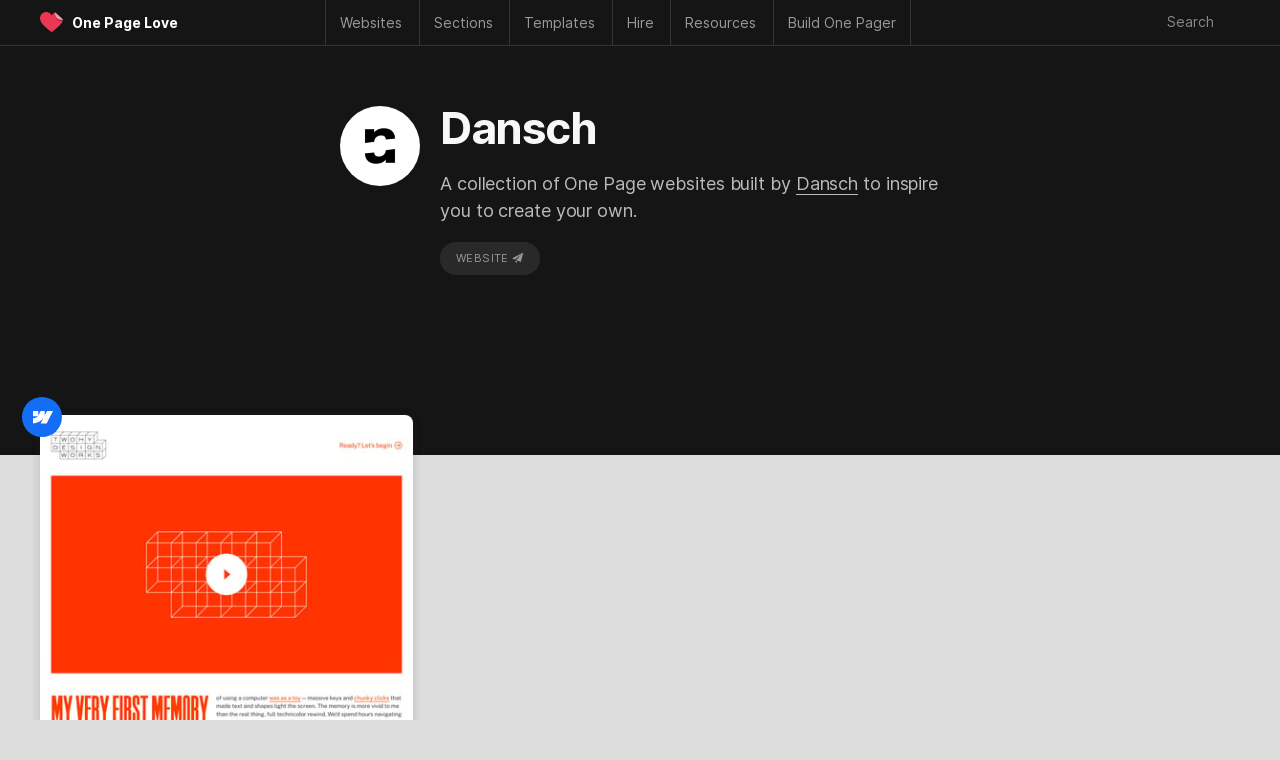

--- FILE ---
content_type: text/html; charset=UTF-8
request_url: https://onepagelove.com/authors/dansch
body_size: 9138
content:
<!DOCTYPE HTML>
<html lang="en-US">

<head>
	
	<!-- Analytics -->
	<script defer data-domain="onepagelove.com" src="https://plausible.io/js/script.js"></script>

	
	<meta http-equiv="Content-Type" content="text/html; charset=UTF-8" />
	<meta name="viewport" content="width=device-width, initial-scale=1, shrink-to-fit=no" />

	<!-- SEO -->
	<title>Dansch websites on One Page Love</title>
	<meta name="description" content="A collection of One Page websites built by Dansch to inspire you to create your own." />
	<meta name="author" content="Rob Hope, @robhope" />
	<meta name="robots" content="index, follow" />
	<meta name="referrer" content="always" />
	<link rel="canonical" href="https://onepagelove.com/authors/dansch" />

	<!-- Social -->
	<meta property="og:title" content="Dansch websites on One Page Love" />
	<meta property="og:type" content="website" />
	<meta property="og:description" content="A collection of One Page websites built by Dansch to inspire you to create your own." />
	<meta property="og:image" content="https://assets.onepagelove.com/cdn-cgi/image/width=1200,height=628,fit=cover,gravity=top,format=jpg,quality=85/wp-content/uploads/2023/04/opl-screenshot-14.jpg">
	<meta property="og:url" content="https://onepagelove.com/authors/dansch" />
	<meta name="twitter:title" content="Dansch websites on One Page Love" >
	<meta name="twitter:description" content="A collection of One Page websites built by Dansch to inspire you to create your own." />
	<meta name="twitter:image" content="https://assets.onepagelove.com/cdn-cgi/image/width=1200,height=628,fit=cover,gravity=top,format=jpg,quality=85/wp-content/uploads/2023/04/opl-screenshot-14.jpg" />
	<meta name="twitter:card" content="summary_large_image" />
	<meta name="twitter:site" content="@robhope" />
	<meta name="twitter:creator" content="@robhope" />
	
    <!-- Preload that sweet Inter typeface -->
    <link rel="preload" href="/wp-content/themes/onepagelove/frontend/fonts/Inter-Regular.woff2" as="font" type="font/woff2" crossorigin="anonymous">
    <link rel="preload" href="/wp-content/themes/onepagelove/frontend/fonts/Inter-Bold.woff2" as="font" type="font/woff2" crossorigin="anonymous">

	<!-- Pingbacks -->
	<link rel="pingback" href="https://onepagelove.com/xmlrpc.php" />

	<!-- Favicons -->
	<link rel="icon" type="image/png" href="https://onepagelove.com/wp-content/themes/onepagelove/frontend/img/favicon/favicon-32x32.png" sizes="32x32">

	<!-- WordPress Regulars  -->
	<link rel='dns-prefetch' href='//ajax.googleapis.com' />
	<link rel='dns-prefetch' href='//cdn.jsdelivr.net' />
	<link rel="alternate" type="application/rss+xml" title="One Page Love &raquo; Feed" href="https://onepagelove.com/feed" />
	<link rel="alternate" type="application/rss+xml" title="One Page Love &raquo; Dansch Author Feed" href="https://onepagelove.com/authors/dansch/feed" />
	<link rel='stylesheet' id='style-css' href='https://onepagelove.com/wp-content/plugins/algolia-one-page-love/dist/style.css?ver=6.9' type='text/css' media='all' />
	<link rel='stylesheet' id='algolia-css' href='https://cdn.jsdelivr.net/npm/@algolia/autocomplete-theme-classic?ver=6.9' type='text/css' media='all' />
	<link rel='stylesheet' id='opl-stylesheet-css' href='https://onepagelove.com/wp-content/themes/onepagelove/frontend/css/style.css?ver=3.538' type='text/css' media='all' />

<style id='global-styles-inline-css' type='text/css'>
:root{--wp--preset--aspect-ratio--square: 1;--wp--preset--aspect-ratio--4-3: 4/3;--wp--preset--aspect-ratio--3-4: 3/4;--wp--preset--aspect-ratio--3-2: 3/2;--wp--preset--aspect-ratio--2-3: 2/3;--wp--preset--aspect-ratio--16-9: 16/9;--wp--preset--aspect-ratio--9-16: 9/16;--wp--preset--color--black: #000000;--wp--preset--color--cyan-bluish-gray: #abb8c3;--wp--preset--color--white: #ffffff;--wp--preset--color--pale-pink: #f78da7;--wp--preset--color--vivid-red: #cf2e2e;--wp--preset--color--luminous-vivid-orange: #ff6900;--wp--preset--color--luminous-vivid-amber: #fcb900;--wp--preset--color--light-green-cyan: #7bdcb5;--wp--preset--color--vivid-green-cyan: #00d084;--wp--preset--color--pale-cyan-blue: #8ed1fc;--wp--preset--color--vivid-cyan-blue: #0693e3;--wp--preset--color--vivid-purple: #9b51e0;--wp--preset--gradient--vivid-cyan-blue-to-vivid-purple: linear-gradient(135deg,rgb(6,147,227) 0%,rgb(155,81,224) 100%);--wp--preset--gradient--light-green-cyan-to-vivid-green-cyan: linear-gradient(135deg,rgb(122,220,180) 0%,rgb(0,208,130) 100%);--wp--preset--gradient--luminous-vivid-amber-to-luminous-vivid-orange: linear-gradient(135deg,rgb(252,185,0) 0%,rgb(255,105,0) 100%);--wp--preset--gradient--luminous-vivid-orange-to-vivid-red: linear-gradient(135deg,rgb(255,105,0) 0%,rgb(207,46,46) 100%);--wp--preset--gradient--very-light-gray-to-cyan-bluish-gray: linear-gradient(135deg,rgb(238,238,238) 0%,rgb(169,184,195) 100%);--wp--preset--gradient--cool-to-warm-spectrum: linear-gradient(135deg,rgb(74,234,220) 0%,rgb(151,120,209) 20%,rgb(207,42,186) 40%,rgb(238,44,130) 60%,rgb(251,105,98) 80%,rgb(254,248,76) 100%);--wp--preset--gradient--blush-light-purple: linear-gradient(135deg,rgb(255,206,236) 0%,rgb(152,150,240) 100%);--wp--preset--gradient--blush-bordeaux: linear-gradient(135deg,rgb(254,205,165) 0%,rgb(254,45,45) 50%,rgb(107,0,62) 100%);--wp--preset--gradient--luminous-dusk: linear-gradient(135deg,rgb(255,203,112) 0%,rgb(199,81,192) 50%,rgb(65,88,208) 100%);--wp--preset--gradient--pale-ocean: linear-gradient(135deg,rgb(255,245,203) 0%,rgb(182,227,212) 50%,rgb(51,167,181) 100%);--wp--preset--gradient--electric-grass: linear-gradient(135deg,rgb(202,248,128) 0%,rgb(113,206,126) 100%);--wp--preset--gradient--midnight: linear-gradient(135deg,rgb(2,3,129) 0%,rgb(40,116,252) 100%);--wp--preset--font-size--small: 13px;--wp--preset--font-size--medium: 20px;--wp--preset--font-size--large: 36px;--wp--preset--font-size--x-large: 42px;--wp--preset--spacing--20: 0.44rem;--wp--preset--spacing--30: 0.67rem;--wp--preset--spacing--40: 1rem;--wp--preset--spacing--50: 1.5rem;--wp--preset--spacing--60: 2.25rem;--wp--preset--spacing--70: 3.38rem;--wp--preset--spacing--80: 5.06rem;--wp--preset--shadow--natural: 6px 6px 9px rgba(0, 0, 0, 0.2);--wp--preset--shadow--deep: 12px 12px 50px rgba(0, 0, 0, 0.4);--wp--preset--shadow--sharp: 6px 6px 0px rgba(0, 0, 0, 0.2);--wp--preset--shadow--outlined: 6px 6px 0px -3px rgb(255, 255, 255), 6px 6px rgb(0, 0, 0);--wp--preset--shadow--crisp: 6px 6px 0px rgb(0, 0, 0);}:where(.is-layout-flex){gap: 0.5em;}:where(.is-layout-grid){gap: 0.5em;}body .is-layout-flex{display: flex;}.is-layout-flex{flex-wrap: wrap;align-items: center;}.is-layout-flex > :is(*, div){margin: 0;}body .is-layout-grid{display: grid;}.is-layout-grid > :is(*, div){margin: 0;}:where(.wp-block-columns.is-layout-flex){gap: 2em;}:where(.wp-block-columns.is-layout-grid){gap: 2em;}:where(.wp-block-post-template.is-layout-flex){gap: 1.25em;}:where(.wp-block-post-template.is-layout-grid){gap: 1.25em;}.has-black-color{color: var(--wp--preset--color--black) !important;}.has-cyan-bluish-gray-color{color: var(--wp--preset--color--cyan-bluish-gray) !important;}.has-white-color{color: var(--wp--preset--color--white) !important;}.has-pale-pink-color{color: var(--wp--preset--color--pale-pink) !important;}.has-vivid-red-color{color: var(--wp--preset--color--vivid-red) !important;}.has-luminous-vivid-orange-color{color: var(--wp--preset--color--luminous-vivid-orange) !important;}.has-luminous-vivid-amber-color{color: var(--wp--preset--color--luminous-vivid-amber) !important;}.has-light-green-cyan-color{color: var(--wp--preset--color--light-green-cyan) !important;}.has-vivid-green-cyan-color{color: var(--wp--preset--color--vivid-green-cyan) !important;}.has-pale-cyan-blue-color{color: var(--wp--preset--color--pale-cyan-blue) !important;}.has-vivid-cyan-blue-color{color: var(--wp--preset--color--vivid-cyan-blue) !important;}.has-vivid-purple-color{color: var(--wp--preset--color--vivid-purple) !important;}.has-black-background-color{background-color: var(--wp--preset--color--black) !important;}.has-cyan-bluish-gray-background-color{background-color: var(--wp--preset--color--cyan-bluish-gray) !important;}.has-white-background-color{background-color: var(--wp--preset--color--white) !important;}.has-pale-pink-background-color{background-color: var(--wp--preset--color--pale-pink) !important;}.has-vivid-red-background-color{background-color: var(--wp--preset--color--vivid-red) !important;}.has-luminous-vivid-orange-background-color{background-color: var(--wp--preset--color--luminous-vivid-orange) !important;}.has-luminous-vivid-amber-background-color{background-color: var(--wp--preset--color--luminous-vivid-amber) !important;}.has-light-green-cyan-background-color{background-color: var(--wp--preset--color--light-green-cyan) !important;}.has-vivid-green-cyan-background-color{background-color: var(--wp--preset--color--vivid-green-cyan) !important;}.has-pale-cyan-blue-background-color{background-color: var(--wp--preset--color--pale-cyan-blue) !important;}.has-vivid-cyan-blue-background-color{background-color: var(--wp--preset--color--vivid-cyan-blue) !important;}.has-vivid-purple-background-color{background-color: var(--wp--preset--color--vivid-purple) !important;}.has-black-border-color{border-color: var(--wp--preset--color--black) !important;}.has-cyan-bluish-gray-border-color{border-color: var(--wp--preset--color--cyan-bluish-gray) !important;}.has-white-border-color{border-color: var(--wp--preset--color--white) !important;}.has-pale-pink-border-color{border-color: var(--wp--preset--color--pale-pink) !important;}.has-vivid-red-border-color{border-color: var(--wp--preset--color--vivid-red) !important;}.has-luminous-vivid-orange-border-color{border-color: var(--wp--preset--color--luminous-vivid-orange) !important;}.has-luminous-vivid-amber-border-color{border-color: var(--wp--preset--color--luminous-vivid-amber) !important;}.has-light-green-cyan-border-color{border-color: var(--wp--preset--color--light-green-cyan) !important;}.has-vivid-green-cyan-border-color{border-color: var(--wp--preset--color--vivid-green-cyan) !important;}.has-pale-cyan-blue-border-color{border-color: var(--wp--preset--color--pale-cyan-blue) !important;}.has-vivid-cyan-blue-border-color{border-color: var(--wp--preset--color--vivid-cyan-blue) !important;}.has-vivid-purple-border-color{border-color: var(--wp--preset--color--vivid-purple) !important;}.has-vivid-cyan-blue-to-vivid-purple-gradient-background{background: var(--wp--preset--gradient--vivid-cyan-blue-to-vivid-purple) !important;}.has-light-green-cyan-to-vivid-green-cyan-gradient-background{background: var(--wp--preset--gradient--light-green-cyan-to-vivid-green-cyan) !important;}.has-luminous-vivid-amber-to-luminous-vivid-orange-gradient-background{background: var(--wp--preset--gradient--luminous-vivid-amber-to-luminous-vivid-orange) !important;}.has-luminous-vivid-orange-to-vivid-red-gradient-background{background: var(--wp--preset--gradient--luminous-vivid-orange-to-vivid-red) !important;}.has-very-light-gray-to-cyan-bluish-gray-gradient-background{background: var(--wp--preset--gradient--very-light-gray-to-cyan-bluish-gray) !important;}.has-cool-to-warm-spectrum-gradient-background{background: var(--wp--preset--gradient--cool-to-warm-spectrum) !important;}.has-blush-light-purple-gradient-background{background: var(--wp--preset--gradient--blush-light-purple) !important;}.has-blush-bordeaux-gradient-background{background: var(--wp--preset--gradient--blush-bordeaux) !important;}.has-luminous-dusk-gradient-background{background: var(--wp--preset--gradient--luminous-dusk) !important;}.has-pale-ocean-gradient-background{background: var(--wp--preset--gradient--pale-ocean) !important;}.has-electric-grass-gradient-background{background: var(--wp--preset--gradient--electric-grass) !important;}.has-midnight-gradient-background{background: var(--wp--preset--gradient--midnight) !important;}.has-small-font-size{font-size: var(--wp--preset--font-size--small) !important;}.has-medium-font-size{font-size: var(--wp--preset--font-size--medium) !important;}.has-large-font-size{font-size: var(--wp--preset--font-size--large) !important;}.has-x-large-font-size{font-size: var(--wp--preset--font-size--x-large) !important;}
/*# sourceURL=global-styles-inline-css */
</style>
</head>

<body id="author" class="archive tax-authors term-dansch term-12231 wp-theme-onepagelove">

<div id="container-outer">

	<header>

		 <nav class="main-nav">

		 	<div class="nav-wrap" id="nav-border-hack">

				<div id="header-logo">
					<div class="header-logo-heart heart-opl">
						<a href="https://onepagelove.com" title="Go to the One Page Love home page">
							<svg viewBox="0 0 46.46 39.33"><defs><clipPath id="clip-path"><path class="cls-1" d="M44.78,14.85,29.18.74v0A14.47,14.47,0,0,0,22.59,6.6h0a.46.46,0,0,0,0,.08s0,0-.05-.08h0c-.55-.95-6-9.9-15.76-5.29C-2.84,5.83-1.65,18,6.8,26.09c7.76,7.42,13.93,12.61,15.73,13.24h0c1.8-.63,8-5.82,15.74-13.24a21.76,21.76,0,0,0,6.5-11.24Z"/></clipPath></defs><g id="Layer_2" data-name="Layer 2"><g id="opl"><path class="cls-1" d="M44.78,14.85,29.18.74v0A14.47,14.47,0,0,0,22.59,6.6h0a.46.46,0,0,0,0,.08s0,0-.05-.08h0c-.55-.95-6-9.9-15.76-5.29C-2.84,5.83-1.65,18,6.8,26.09c7.76,7.42,13.93,12.61,15.73,13.24h0c1.8-.63,8-5.82,15.74-13.24a21.76,21.76,0,0,0,6.5-11.24Z"/><g class="cls-2"><path class="cls-3" d="M42.27,17.82c-7.52,0-13.33-5.27-13.33-13.65h2.69A10.66,10.66,0,0,0,42.27,14.82a10.8,10.8,0,0,0,3.27-.52l.92,2.85A13.6,13.6,0,0,1,42.27,17.82Z"/></g><path class="cls-4" d="M29.18.74h0A12.7,12.7,0,0,0,28.9,3.3,12.11,12.11,0,0,0,44.78,14.85Z"/></g></g></svg>
						</a>
					</div>
					<div class="header-logo-name"><a href="https://onepagelove.com" title="Go to the One Page Love home page">One Page Love</a></div>
				</div>

				<div id="header-navigation">
					<ul>
    <li class="nav-mobile"><a href="#" class="nav-parent">Menu &#x2193;</a>
        <ul>
	<li><a href="https://onepagelove.com"			><i>🏠</i> Home</a></li>
	<li><a href="https://onepagelove.com/about"		><i>ℹ️</i> Info & Contact</a></li>		
	<li><a href="https://onepagelove.com/letter"		><i>📬</i> Newsletter</a></li>			
	<li><a href="https://onepagelove.com/articles"	><i>📚</i> Learn</a></li>		
	<li><a href="https://onepagelove.com/inspiration"><i>💫</i> Inspiration</a></li>
	<li><a href="https://onepagelove.com/templates" 	><i>🏗</i> Templates</a></li>
</ul>	    </li>
    <li class="nav-inspiration"><a href="https://onepagelove.com/inspiration" title="One Page website inspiration gallery" class="nav-parent"><b>Websites</b></a>
        <ul>
	<li class="nav-no-link"><a href="#">Inspiration:</a></li> 	
	<li class="nav-no-link"><a href="#">&nbsp;</a></li> 	
	<li class="nav-no-link"><a href="#">&nbsp;</a></li> 		
	<li><a href="https://onepagelove.com/inspiration" 						title="Browse Unique One Page Website Templates"><i>🗂</i> Browse All</a></li>
	<li><a href="https://onepagelove.com/letter"								title="Subscribe to our weekly Love Letter"><i>📬</i> Newsletter</a></li>
	<li><a href="https://onepagelove.com/submit" 							title="Submit unique One Page websites"><i>💌</i> Submit</a></li> 

	<li class="nav-no-link"><a href="#">Built with:</a></li> 	
	<li class="nav-no-link"><a href="#">&nbsp;</a></li> 	
	<li class="nav-no-link"><a href="#">&nbsp;</a></li> 	
	<li class="nav-sponsor-wf"><a href="https://onepagelove.com/tag/webflow" 						title="Unique websites built with Webflow"><i class="nav-svg nav-webflow"></i> Webflow</a></li>		
	<li><a href="https://onepagelove.com/tag/squarespace" 					title="Unique websites built with Squarespace"><i class="nav-svg nav-sqsp"></i> Squarespace</a></li>
	<li><a href="https://onepagelove.com/tag/framer" 						title="Unique websites built with Framer"><i class="nav-svg nav-framer"></i> Framer</a></li>
	<li><a href="https://onepagelove.com/tag/carrd"  						title="Unique websites built with Carrd"><i class="nav-svg nav-carrd"></i> Carrd</a></li>
	<li><a href="https://onepagelove.com/tag/elementor" 						title="Unique websites built with Elementor"><i class="nav-svg nav-elementor"></i> Elementor</a></li>
	<li><a href="https://onepagelove.com/tag/wix" 							title="Unique websites built with Wix"><i class="nav-svg nav-wix"></i> Wix</a></li>	
	<li><a href="https://onepagelove.com/tag/shopify" 						title="Unique websites built with Shopify"><i class="nav-svg nav-shopify"></i> Shopify</a></li>	
	<li><a href="https://onepagelove.com/tag/readymag" 						title="Unique websites built with Readymag"><i class="nav-svg nav-readymag"></i> Readymag</a></li>	
	<li><a href="https://onepagelove.com/tag/wordpress" 						title="Unique websites built with WordPress"><i class="nav-svg nav-wordpress"></i> WordPress</a></li>	
	<li><a href="https://onepagelove.com/tag/figma-sites" 					title="Unique websites built with Figma Sites"><i class="nav-svg nav-figma"></i> Figma Sites</a></li>	
	<li class="nav-no-link nav-unpadded"><a href="#">&nbsp;</a></li> 	
	<li class="nav-no-link nav-unpadded"><a href="#">&nbsp;</a></li> 	
	
	<li class="nav-no-link"><a href="#">Browse by Category</a></li> 	
	<li class="nav-no-link"><a href="#">&nbsp;</a></li> 	
	<li class="nav-no-link"><a href="#">&nbsp;</a></li> 	
	<li><a href="https://onepagelove.com/inspiration/accommodation"><i>★</i>Accommodation</a></li>
	<li><a href="https://onepagelove.com/inspiration/announcement"><i>★</i>Announcement</a></li>
	<li><a href="https://onepagelove.com/inspiration/annual-report"><i>★</i>Annual Report</a></li>
	<li><a href="https://onepagelove.com/inspiration/app"><i>★</i>App</a></li>
	<li><a href="https://onepagelove.com/inspiration/case-study"><i>★</i>Case Study</a></li>
	<li><a href="https://onepagelove.com/inspiration/competition"><i>★</i>Competition</a></li>
	<li><a href="https://onepagelove.com/inspiration/event"><i>★</i>Event</a></li>
	<li><a href="https://onepagelove.com/inspiration/experimental"><i>★</i>Experimental</a></li>
	<li><a href="https://onepagelove.com/inspiration/finance"><i>★</i>Finance</a></li>
	<li><a href="https://onepagelove.com/inspiration/game"><i>★</i>Game</a></li>
	<li><a href="https://onepagelove.com/inspiration/informational"><i>★</i>Informational</a></li>
	<li><a href="https://onepagelove.com/inspiration/landing-page"><i>★</i>Landing Page</a></li>
	<li><a href="https://onepagelove.com/inspiration/launching-soon"><i>★</i>Launching Soon</a></li>
	<li><a href="https://onepagelove.com/inspiration/long-form-journalism"><i>★</i>Long Journalism</a></li>
	<li><a href="https://onepagelove.com/inspiration/movie"><i>★</i>Movie</a></li>
	<li><a href="https://onepagelove.com/inspiration/music-related"><i>★</i>Music Related</a></li>
	<li><a href="https://onepagelove.com/inspiration/newsletters"><i>★</i>Newsletters</a></li>
	<li><a href="https://onepagelove.com/inspiration/non-profit"><i>★</i>Non Profit</a></li>
	<li><a href="https://onepagelove.com/inspiration/personal"><i>★</i>Personal</a></li>
	<li><a href="https://onepagelove.com/inspiration/photography"><i>★</i>Photography</a></li>
	<li><a href="https://onepagelove.com/inspiration/portfolio"><i>★</i>Portfolio</a></li>
	<li><a href="https://onepagelove.com/inspiration/product"><i>★</i>Product: Digital</a></li>
	<li><a href="https://onepagelove.com/inspiration/product-physical"><i>★</i>Product: Physical</a></li>
	<li><a href="https://onepagelove.com/inspiration/restaurant"><i>★</i>Restaurant</a></li>
	<li><a href="https://onepagelove.com/inspiration/resume"><i>★</i>Résumé</a></li>
	<li><a href="https://onepagelove.com/inspiration/service"><i>★</i>Service</a></li>
	<li><a href="https://onepagelove.com/inspiration/single-serving"><i>★</i>Single Serving</a></li>
	<li><a href="https://onepagelove.com/inspiration/sport"><i>★</i>Sport</a></li>
	<li><a href="https://onepagelove.com/inspiration/startup"><i>★</i>Startup</a></li>
	<li><a href="https://onepagelove.com/inspiration/wedding"><i>★</i>Wedding</a></li>

</ul>    </li>
    <li class="nav-sections"><a href="https://onepagelove.com/inspiration" title="Browse page sections only" class="nav-parent"><b>Sections</b></a>
        <ul>
	<li class="nav-no-link"><a href="#">Common Sections:</a></li> 	
	<li class="nav-no-link"><a href="#">&nbsp;</a></li> 	
	<li class="nav-no-link"><a href="#">&nbsp;</a></li> 	
	<li><a href="https://onepagelove.com/section/highlights"><i>★</i>Highlights Row</a></li>
	<li><a href="https://onepagelove.com/section/client-logos"><i>★</i>Client Logos</a></li>	
	<li><a href="https://onepagelove.com/section/how-it-works"><i>★</i>How It Works</a></li>
	<li><a href="https://onepagelove.com/section/bento-grid"><i>★</i>Feature Bento</a></li>
	<li><a href="https://onepagelove.com/section/feature-carousal"><i>★</i>Feature Carousal</a></li>
	<li><a href="https://onepagelove.com/section/testimonials"><i>★</i>Testimonials</a></li>
	<li><a href="https://onepagelove.com/section/team"><i>★</i>Team</a></li>
	<li><a href="https://onepagelove.com/section/pricing-table"><i>★</i>Pricing Table</a></li>	
	<li><a href="https://onepagelove.com/section/faq"><i>★</i>FAQ Grid</a></li>
	<li><a href="https://onepagelove.com/section/faq-accordion"><i>★</i>FAQ Accordion</a></li>
	<li><a href="https://onepagelove.com/section/contact-form"><i>★</i>Contact Form</a></li>	
	<li><a href="https://onepagelove.com/section/big-footer"><i>★</i>Big Footer</a></li>
	
	<li class="nav-no-link"><a href="#">Granular Sections:</a></li> 	
	<li class="nav-no-link"><a href="#">&nbsp;</a></li> 	
	<li class="nav-no-link"><a href="#">&nbsp;</a></li> 		
	<li><a href="https://onepagelove.com/section/eyebrow-text"><i>★</i>Eyebrow Text</a></li>		
	<li><a href="https://onepagelove.com/section/hero-lead-capture"><i>★</i>Hero Lead Capture</a></li>	
	<li><a href="https://onepagelove.com/section/client-logo-grid"><i>★</i>Client Logo Grid</a></li>	
	<li><a href="https://onepagelove.com/section/client-name-list"><i>★</i>Client Name List</a></li>	
	<li><a href="https://onepagelove.com/section/before-after"><i>★</i>Before After</a></li>	
	<li><a href="https://onepagelove.com/section/testimonial-slider"><i>★</i>Testimonial Slider</a></li>	
	<li><a href="https://onepagelove.com/section/testimonial-tweets"><i>★</i>Tweet Testimonial</a></li>		
	<li><a href="https://onepagelove.com/section/biography"><i>★</i>Biography</a></li>
	<li><a href="https://onepagelove.com/section/infographics"><i>★</i>Infographics</a></li>	
</ul>    </li>
    <li class="nav-templates"><a href="https://onepagelove.com/templates" title="Find One Page website templates" class="nav-parent"><b>Templates</b></a>
        
<ul>
	<li class="nav-no-link"><a href="#">Get started:</a></li> 	
	<li class="nav-no-link"><a href="#">&nbsp;</a></li> 	
	<li class="nav-no-link"><a href="#">&nbsp;</a></li> 	
	<li><a href="https://onepagelove.com/templates" 							title="Browse One Page Website Templates"><i>🗂</i> Browse All</a></li>
	<li><a href="https://onepagelove.com/letter"								title="Subscribe to our weekly Love Letter"><i>📬</i> Newsletter</a></li>
	<li><a href="https://onepagelove.com/templates/free-templates" 			title="Free One Page Website Templates and Themes"><i>🎁</i> Free Templates</a></li> 
	
	<li class="nav-no-link"><a href="#">Browse by Builder</a></li> 	
	<li class="nav-no-link"><a href="#">&nbsp;</a></li> 	
	<li class="nav-no-link"><a href="#">&nbsp;</a></li> 
	<li class="nav-sponsor-wf"><a href="https://onepagelove.com/templates/webflow-templates" 		title="Webflow website builder"><i class="nav-svg nav-webflow"></i> Webflow</a></li>		
	<li><a href="https://onepagelove.com/templates/squarespace-templates" 	title="Squarespace website builder"><i class="nav-svg nav-sqsp"></i> Squarespace</a></li>
	<li><a href="https://onepagelove.com/templates/carrd-templates"  		title="Carrd website builder"><i class="nav-svg nav-carrd"></i> Carrd</a></li>
	<li><a href="https://onepagelove.com/templates/framer-templates" 		title="Framer website builder"><i class="nav-svg nav-framer"></i> Framer</a></li>
	<li><a href="https://onepagelove.com/templates/wix-templates" 			title="Wix website builder"><i class="nav-svg nav-wix"></i> Wix</a></li>	
	<li><a href="https://onepagelove.com/templates/shopify-themes" 			title="One Page Shopify Themes"><i class="nav-svg nav-shopify"></i> Shopify</a></li>	

	<li class="nav-no-link"><a href="#">Browse by Platform</a></li> 	
	<li class="nav-no-link"><a href="#">&nbsp;</a></li> 	
	<li class="nav-no-link"><a href="#">&nbsp;</a></li> 
	<li><a href="https://onepagelove.com/templates/bootstrap-framework" 		title="One Page templates using the powerful Bootstrap Framework."><i class="nav-svg nav-bootstrap"></i> Bootstrap</a></li>
	<li><a href="https://onepagelove.com/templates/elementor-templates" 		title="Free Elementor Landing Pages"><i class="nav-svg nav-elementor"></i> Elementor</a></li>	
	<li><a href="https://onepagelove.com/templates/figma-sites-templates" 	title="Figma Sites Landing Page Templates"><i class="nav-svg nav-figma"></i> Figma Sites</a></li>
	<li><a href="https://onepagelove.com/templates/figma-templates" 			title="Figma Design Landing Page Templates"><i class="nav-svg nav-figma"></i> Figma Design</a></li>	
	<li><a href="https://onepagelove.com/templates/html-templates" 			title="One Page HTML website templates"><i>⚙️</i> HTML Templates</a></li>
	<li><a href="https://onepagelove.com/templates/hubspot-templates" 		title="One Page Hubspot templates"><i class="nav-svg nav-hubspot"></i> HubSpot</a></li>	
	<li><a href="https://onepagelove.com/templates/next-js-templates" 		title="One Page Next.js templates"><i class="nav-svg nav-nextjs"></i> Next.js</a></li>		
	<li><a href="https://onepagelove.com/templates/tailwind-templates" 		title="Tailwind CSS website templates"><i class="nav-svg nav-tailwind"></i> Tailwind CSS</a></li>	
	<li><a href="https://onepagelove.com/templates/wordpress-themes" 		title="One Page WordPress Themes"><i class="nav-svg nav-wordpress"></i> WordPress</a></li>
	
	<li class="nav-no-link"><a href="#">Browse by Category</a></li> 	
	<li class="nav-no-link"><a href="#">&nbsp;</a></li> 
	<li class="nav-no-link"><a href="#">&nbsp;</a></li> 
<li><a href="https://onepagelove.com/templates/app-templates"><i>★</i>App</a></li>
<li><a href="https://onepagelove.com/templates/e-commerce-templates"><i>★</i>E-commerce</a></li>
<li><a href="https://onepagelove.com/templates/event-templates"><i>★</i>Events</a></li>
<li><a href="https://onepagelove.com/templates/landing-page-templates"><i>★</i>Landing Pages</a></li>
<li><a href="https://onepagelove.com/templates/launching-soon-templates"><i>★</i>Launching Soon</a></li>
<li><a href="https://onepagelove.com/templates/multipurpose"><i>★</i>Multipurpose</a></li>
<li><a href="https://onepagelove.com/templates/music-related-templates"><i>★</i>Music Related</a></li>
<li><a href="https://onepagelove.com/templates/personal-templates"><i>★</i>Personal</a></li>
<li><a href="https://onepagelove.com/templates/photography-templates"><i>★</i>Photography</a></li>
<li><a href="https://onepagelove.com/templates/portfolio-templates"><i>★</i>Portfolio</a></li>
<li><a href="https://onepagelove.com/templates/restaurant-templates"><i>★</i>Restaurant</a></li>
<li><a href="https://onepagelove.com/templates/resume-templates"><i>★</i>Résumé/CV</a></li>
<li><a href="https://onepagelove.com/templates/ui-kit"><i>★</i>I Kits</a></li>
<li><a href="https://onepagelove.com/templates/wedding-templates"><i>★</i>Wedding</a></li>
<li><a href="https://onepagelove.com/templates/no-code"><i>★</i>No-Code</a></li>

</ul>      
    </li> 	
    <li class="nav-hire"><a href="https://onepagelove.com/hire" title="Find talent to hire" class="nav-parent"><b>Hire</b></a>
        <ul>		
	<li class="nav-no-link"><a href="#">Start the hunt</a></li> 		
	<li><a href="https://onepagelove.com/hire"		><i>★</i> Browse all talent</a></li>	

	<li class="nav-no-link"><a href="#">Filter Type</a></li> 	
	<li><a href="https://onepagelove.com/hire?design=on"><i>★</i> Design help</a></li>	
	<li><a href="https://onepagelove.com/hire?development=on"><i>★</i> Development help</a></li>		
	<li><a href="https://onepagelove.com/hire?copywriting=on"><i>★</i> Copywriting help</a></li>	
	<li><a href="https://onepagelove.com/hire?branding=on"><i>★</i> Branding help</a></li>	

	<li class="nav-no-link"><a href="#">Filter Platform</a></li> 	
	<li class="nav-sponsor-wf"><a href="https://onepagelove.com/hire-webflow"><i class="nav-svg nav-webflow"></i> Webflow development</a></li>	
	<li><a href="https://onepagelove.com/hire?framer=on"><i class="nav-svg nav-framer"></i> Framer development</a></li>	
	<li><a href="https://onepagelove.com/hire?squarespace=on"><i class="nav-svg nav-sqsp"></i> Squarespace development</a></li>		


</ul>    </li>      
    <li class="nav-resources"><a href="https://onepagelove.com/articles" title="Learn how to build great Landing Pages" class="nav-parent"><b>Resources</b></a>
        <ul>	
	<li class="nav-no-link"><a href="#">Useful Links</a></li> 	
	<li class="nav-no-link"><a href="#">&nbsp;</a></li> 	
	<li class="nav-no-link"><a href="#">&nbsp;</a></li> 		
	<li><a href="https://onepagelove.com/about"			><i>ℹ️</i> About</a></li>		
	<li><a href="https://onepagelove.com/submit" 		><i>💌</i> Submit</a></li> 	
	<li><a href="https://onepagelove.com/letter"			><i>📬</i> Newsletter</a></li>	

	<li class="nav-no-link"><a href="#">Learning + Help</a></li> 	
	<li class="nav-no-link"><a href="#">&nbsp;</a></li> 	
	<li class="nav-no-link"><a href="#">&nbsp;</a></li> 			
	<li><a href="https://onepagelove.com/articles"			><i>★</i>Articles</a></li>						
	<li><a href="https://onepagelove.com/articles/tutorials"	><i>★</i>Tutorials</a></li>	
	<li><a href="https://onepagelove.com/articles/interviews"><i>★</i>Interviews</a></li>				
	<li><a href="https://showthem.com" target="_blank"><i>★</i>Online Course</a></li>	
	<li><a href="https://showthem.com/audit" target="_blank"><i>★</i>Page Audit</a></li>	
	<li><a href="https://landingpagehottips.com" target="_blank"><i>★</i>Hot Tips Ebook</a></li>	

	<li class="nav-no-link"><a href="#">Subscribe</a></li> 	
	<li class="nav-no-link"><a href="#">&nbsp;</a></li> 	
	<li class="nav-no-link"><a href="#">&nbsp;</a></li> 		
	<li><a href="https://onepagelove.com/feed"		><i>★</i>RSS Feed</a></li>		
	<li><a href="https://onepagelove.com/go/pinterest"		><i>★</i>Pinterest</a></li>	
	<li><a href="https://onepagelove.com/go/twitter"		><i>★</i>Twitter</a></li>	
	<li><a href="https://onepagelove.com/go/instagram"		><i>★</i>Instagram</a></li>								
	<li><a href="https://onepagelove.com/go/youtube"		><i>★</i>YouTube</a></li>	
	<li><a href="https://onepagelove.com/letter"		><i>★</i>Newsletter</a></li>		


	<li class="nav-no-link"><a href="#">Archive</a></li> 	
	<li class="nav-no-link"><a href="#">&nbsp;</a></li> 	
	<li class="nav-no-link"><a href="#">&nbsp;</a></li> 			
	<li><a href="https://onepagelove.com/typefaces"			><i>★</i>Typefaces</a></li>			
	<li><a href="https://onepagelove.com/squarespace"			><i class="nav-svg nav-sqsp"></i> Squarespace</a></li>	
	<li><a href="https://onepagelove.com/templates/free-landing-page-templates"		     ><i>★</i>Free Templates</a></li>	
</ul>    </li>  
    <li class="nav-wf"><a href="https://onepagelove.com/go/webflow-nav" title="Build a One Pager online" class="nav-parent"><b>Build One Pager</b></a>
        <ul>		
	<li class="nav-no-link"><a href="#">We recommend Webflow &lt;3</a></li> 		
	<li class="nav-sponsor-wf"><a href="https://onepagelove.com/go/webflow-nav"	target="_blank"><i class="nav-svg nav-webflow"></i> Build online with no-code</a></li>	
	<li class="nav-sponsor-wf"><a href="https://onepagelove.com/templates/webflow-templates"	><i class="nav-svg nav-webflow"></i> Webflow Templates</a></li>			
	<li class="nav-sponsor-wf"><a href="https://onepagelove.com/go/webflow-uni"	target="_blank"><i class="nav-svg nav-webflow"></i> Webflow Tutorials</a></li>		
</ul>    
    </li>   
</ul>			    </div>

				<div id="header-search">
					<form role="search" method="get" class="search-form" action="/">
						<div>
							<input type="search" class="search-field algolia-modal-open"placeholder="Search" />
						</div>
					</form>
				</div>
			
			</div><!-- nav wrap -->

		</nav>	

	</header>

	<div id="container">
<div id="content-archive">

	<div id="content-archive-subheader">

		<div class="header">
			
			<div class="header-info">
				
				<div class="header-title-with-image">
	
					<div class="header-image">

						
<div class="author-image"><img src="https://assets.onepagelove.com/cdn-cgi/image/width=160,height=160,fit=cover,gravity=top,format=jpg,quality=85/wp-content/uploads/2023/04/dansch.jpg" alt="Dansch" /></div>
					</div>

					<div class="header-title">

						<h1>Dansch</h1><div class="author-bio"><p>A collection of One Page websites built by <a href="https://www.dansch.ca/" target="_blank">Dansch</a> to inspire you to create your own.</p></div> 

						<div class="header-cta">
							
							
<span class="button-global author-website"><a href="https://www.dansch.ca/" target="_blank" title="Visit Dansch&rsquo;s website">Website <svg enable-background="new 0 0 32 32" height="32px" viewBox="0 0 32 32" width="32px" xml:space="preserve"><g><g><path d="M1.911,16.179c-1.084,0.568-1.039,1.4,0.098,1.852l3.364,1.331c1.137,0.449,2.856,0.204,3.821-0.55    L23.806,7.289c0.961-0.757,1.064-0.645,0.229,0.249L12.483,19.902c-0.837,0.892-0.59,1.984,0.55,2.425l0.394,0.154    c1.14,0.44,3,1.182,4.132,1.642l3.732,1.521c1.133,0.46,2.06,0.842,2.062,0.849c0.001,0.007,0.006,0.028,0.012,0.03    s0.273-0.962,0.594-2.141l5.688-20.908c0.321-1.18-0.302-1.681-1.385-1.113L1.911,16.179z"/></g><g><path d="M11.146,29.864c-0.067,0.199,2.301-3.429,2.301-3.429c0.669-1.022,0.29-2.241-0.842-2.703l-2.582-1.058    c-1.132-0.463-1.674,0.08-1.205,1.212C8.818,23.887,11.214,29.66,11.146,29.864z"/></g></g></svg></a></span>



						</div>
										
					</div><!--  /.archive-title -->

				</div>


		 	
			</div><!--  /.archive-header-info -->

		</div><!--  /.archive-header -->

	</div><!-- /#content-archive-subheader -->

	<div class="archive-container grid">  

		
<div class="grid-col grid-col--1"></div>
<div class="grid-col grid-col--2"></div>
<div class="grid-col grid-col--3"></div>
		
			

<div class="thumb-wrap thumb-loop">

<div class="thumb thumb-webflow thumb-inspiration">

	
<div class="badge-webflow"></div>	
	
	<div class="thumb-image">
		
<a href="https://onepagelove.com/twohy-design-works" title="Twohy Design Works" class="link-image-long"><img srcset="https://assets.onepagelove.com/cdn-cgi/image/width=390,height=520,fit=cover,gravity=top,format=jpg,quality=85/wp-content/uploads/2023/04/opl-screenshot-14.jpg 1x, https://assets.onepagelove.com/cdn-cgi/image/width=780,height=1040,fit=cover,gravity=top,format=jpg,quality=85/wp-content/uploads/2023/04/opl-screenshot-14.jpg 2x" src="https://assets.onepagelove.com/cdn-cgi/image/width=390,height=520,fit=cover,gravity=top,format=jpg,quality=85/wp-content/uploads/2023/04/opl-screenshot-14.jpg" alt="Twohy Design Works Thumbnail Preview" class="image-height-long"  width="390" height="520" /></a>	
	</div>

	<div class="thumb-info">

		<div class="thumb-title">

			<div class="thumb-name">
		    	<h2><a href="https://onepagelove.com/twohy-design-works" title="Twohy Design Works">Twohy Design Works</a></h2>
			</div>
		     
			<div class="thumb-link">

				<span class="arrow">
				<a href="https://www.twohydesign.works/?ref=onepagelove" target="_blank" title="Launch Website" rel="nofollow"><svg xmlns="http://www.w3.org/2000/svg" viewBox="0 -960 960 960"><path d="M212.31-140Q182-140 161-161q-21-21-21-51.31v-535.38Q140-778 161-799q21-21 51.31-21h252.3v60h-252.3q-4.62 0-8.46 3.85-3.85 3.84-3.85 8.46v535.38q0 4.62 3.85 8.46 3.84 3.85 8.46 3.85h535.38q4.62 0 8.46-3.85 3.85-3.84 3.85-8.46v-252.3h60v252.3Q820-182 799-161q-21 21-51.31 21H212.31Zm176.46-206.62-42.15-42.15L717.85-760H560v-60h260v260h-60v-157.85L388.77-346.62Z"/></svg></a>				</span>

			</div>

		</div> 

			
		<div class="thumb-category">
			
			<a href="https://onepagelove.com/inspiration/portfolio" class="category-portfolio">Portfolio</a><i>,</i> 		

		</div>

	</div>
       
</div>

</div><!-- thumb-wrap -->
		
	</div><!--  .archive-container -->
	
<div class="scroller-status">
	<div class="loader-ellips infinite-scroll-request">
	    <span class="loader-ellips__dot"></span>
	    <span class="loader-ellips__dot"></span>
	    <span class="loader-ellips__dot"></span>
	    <span class="loader-ellips__dot"></span>
	</div>

	<p class="scroller-status__message infinite-scroll-last">
You have reached the end (<a href="https://onepagelove.com" title="Go to the One Page Love home page">head home</a>)</p> 
	<p class="scroller-status__message infinite-scroll-error">
You have reached the end (<a href="https://onepagelove.com" title="Go to the One Page Love home page">head home</a>)</p>

</div>

<p class="pagination"></p> 

</div><!--  #content-archive -->

		

	</div><!-- #container -->

</div><!-- #container-outer -->  

<script type="speculationrules">
{"prefetch":[{"source":"document","where":{"and":[{"href_matches":"/*"},{"not":{"href_matches":["/wp-*.php","/wp-admin/*","/wp-content/uploads/*","/wp-content/*","/wp-content/plugins/*","/wp-content/themes/onepagelove/*","/*\\?(.+)"]}},{"not":{"selector_matches":"a[rel~=\"nofollow\"]"}},{"not":{"selector_matches":".no-prefetch, .no-prefetch a"}}]},"eagerness":"conservative"}]}
</script>
<style>
    .algolia-modal-backdrop{
        width: 100%;
        height: 100%;
        background-color: #555;
        position: fixed;
        top: 0;
        left: 0;
        z-index: 9999;
        opacity: 0.9;
        /* display: none; */
    }

    .search-modal{
        max-width: 700px;
        width: 700px;
       
        z-index: 99999;
        margin-left: auto;
        margin-right: auto;
        position: fixed;
        top: 20%;
        left: 50%;
        transform: translateX(-50%);
    }

    /* .search-input{
        width: 100%;
        padding: 10px;
        border: 1px solid #ccc;
        
        margin-bottom: 10px;
        box-sizing:border-box
    } */
    .aa-Panel{
        z-index: 99999;
    }

    .search-modal-header{
        background-color: transparent;
    }

    .algolia_search_wrapper .get_algolia_search_index{
        padding:5px 10px;
        color:#ffffff;
        display: inline-block;
        box-sizing:border-box;
        background-color: #eb3656;
        line-height: 1;
        cursor: pointer;
    }

    .algolia_search_wrapper .get_algolia_search_index.active{
        font-weight: 700;
    }
    .algolia_search_wrapper{
        margin-bottom: 9px;
    }

    @media screen and (max-width:750px){
        #algoliaSearchModal.search-modal{
            width: 90%;
        }
    }

    #algoliaSearchModal .header-logo{
        position: absolute;
        right: 11px;
        top: 50%;
        transform: translateY(-50%);
        z-index: 99999;
        line-height: 1;
        display: flex;
        align-items: center;
    }

    #algoliaSearchModal .header-logo-text{
        font-size: 12px;
        margin-right:4px;
        line-height: 1;
        margin-bottom: 1px;
    }
    
    .search-modal-body{
        position: relative;
    }

    .aa-Input{
        width: 87%;
    }

    .aa-InputWrapperSuffix{
        width: 176px;
        position: relative;
    }

    .aa-Panel .h4{
        color: #eb3656;
        font-weight: bold;
    }

    .no-results-found{
        margin-bottom: 10px;
    }

    .aa-ClearButton{
        position: absolute;
        left: -46px;
    }

    @media screen and (max-width:576px){
        #algoliaSearchModal .header-logo-text{
            display: none;
        }
        .aa-InputWrapperSuffix{
            width: 100px;
        }
    }

</style>

   
    <div id="algoliaSearchModal" class="search-modal" style="display:none">
        <div class="search-modal-header">
            <div class="algolia_search_wrapper">
                <span class="get_algolia_search_index active" data-label="all resources" data-index="all_resource">All</span>
                <span class="get_algolia_search_index" data-label="inspiration" data-index="new_inspiration">Inspiration</span>
                <span class="get_algolia_search_index" data-label="templates" data-index="new_templates">Templates</span>
                <span class="get_algolia_search_index" data-label="resources" data-index="new_articles">Resources</span>
            </div>
        </div>
        <div class="search-modal-body">
            <div class="header-logo">
                <span class="header-logo-text">Search By </span>
                <a target="_blank" href="https://www.algolia.com/developers/?utm_source=onepagelove&utm_medium=referral&utm_campaign=onepager_devhub_onpagelove">
                    <img src="https://onepagelove.com/wp-content/themes/onepagelove/frontend/img/global/algolia-logo.jpg" style="height:15px" alt="">
                </a>
            </div>
            <div id="autocomplete"></div>
        </div>
    </div>
    
<div class="algolia-modal-backdrop" style="display:none"></div>

<script type="text/javascript">
window.wp_site_url = 'https://onepagelove.com';
window.algolia_application_id = "MZD9L5GHEU";
window.algolia_search_only_api = "8b38cb1b451ae9b2c874bbfa9e3a451c";
window.algolia_search_index = ""

window.algolia_categories = {
    "data": [
        {
            "link_text": "Design Resources",
            "query": "design|designs",
            "link": "/resources/design"
        },
        {
            "link_text": "Development Resources",
            "query": "development|dev",
            "link": "/resources/dev"
        },
        {
            "link_text": "inspiration",
            "query": "inspiration",
            "link": "/resources/inspo"
        },
        {
            "link_text": "productivity",
            "query": "productivity",
            "link": "/resources/productivity"
        },
        {
            "link_text": "podcast",
            "query": "podcast|podcasts",
            "link": "/resources/podcasts/"
        },
        {
            "link_text": "video clips",
            "query": "video|clips|video clips",
            "link": "/resources/vids"
        },
        {
            "link_text": "Info",
            "query": "info|contact|support|about",
            "link": "/info"
        },
        {
            "link_text": "Submit",
            "query": "submit",
            "link": "/submit"
        }
    ]
};
</script>
<script type="text/javascript" src="https://onepagelove.com/wp-content/plugins/algolia-one-page-love/dist/bundle.1.0.21.js?ver=6.9" id="custom_js-js"></script>
<script type="text/javascript" src="https://ajax.googleapis.com/ajax/libs/jquery/3.1.1/jquery.min.js?ver=3.1.1" id="jquery-js"></script>
<script type="text/javascript" src="https://onepagelove.com/wp-content/themes/onepagelove/frontend/js/min/opl-custom-code-min.js?ver=3.538" id="opl-custom-js-js"></script>
<script type="text/javascript" src="https://onepagelove.com/wp-content/themes/onepagelove/frontend/js/min/infinite-scroll.pkgd.min-old.js?ver=3.538" id="opl-infinite-old-js-js"></script>
<script type="text/javascript" src="https://onepagelove.com/wp-content/themes/onepagelove/frontend/js/min/opl-custom-code-archive-min.js?ver=3.538" id="opl-custom-archive-js-js"></script>

</body>
</html>